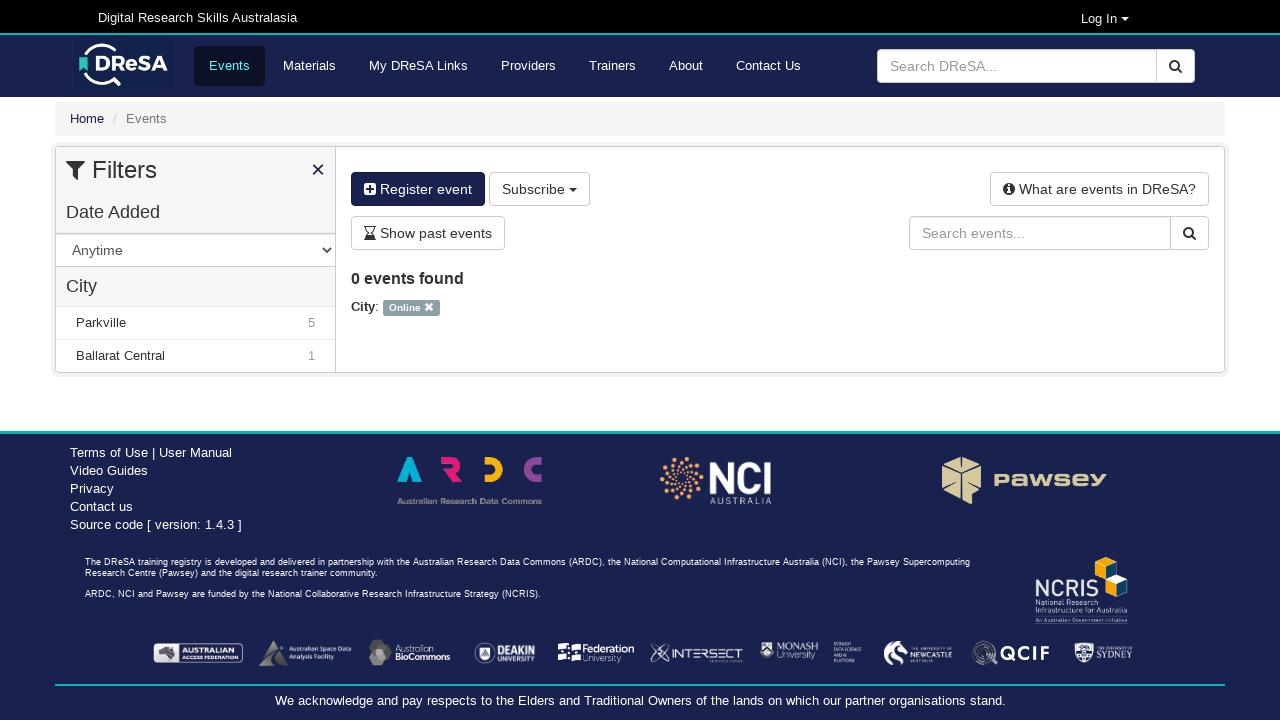

--- FILE ---
content_type: text/html; charset=utf-8
request_url: https://dresa.org.au/events?city=Online
body_size: 7599
content:
<!DOCTYPE html>
<html>

<head>
  <meta name="viewport" content="width=device-width, initial-scale=1">
  <title>Events - Digital Research Skills Australasia</title>
  <link rel="stylesheet" media="all" href="/assets/application-21168d0e7d39ed019bb660dd597ce58b9de536fde882efd312fba9ab7bfc5312.css" data-turbolinks-track="true" integrity="sha256-IRaNDn057QGbtmDdWXzli53lNv3ogu/TEvupq3v8UxI=" />

    <link rel="shortcut icon" type="image/png" href="/assets/dresa/DReSA_favicon-ddc153e8659e9c0fa34c442f9cd14c9b398ea831c7d7bc20c476529b53496dae.ico" />

  <script src="/assets/application-f111e9a308d04b2f36d86a42c28999fe82850ca734b7c712261fcadf5d9344bd.js" data-turbolinks-track="true" integrity="sha256-8RHpowjQSy822GpCwomZ/oKFDKc0t8cSJh/K312TRL0="></script>
  <script type="text/javascript" src="https://maps.googleapis.com/maps/api/js?key=&libraries=places"></script>

  <meta name="csrf-param" content="authenticity_token" />
<meta name="csrf-token" content="7eRTVk3JWzlhIKzzEydIbelob3SdfLme/g0BZIlqNx39cnAygDnwIMYkkn3VXjwHZeuLnC3v3vWDzTtCQUSVeg==" />


    <meta name="twitter:card" content="summary_large_image" />
<meta name="twitter:site" content="DReSA" />
<meta name="twitter:creator" content="@DReSA_news" />
<meta name="twitter:image" content="https://dresa.org.au/assets/dresa/DReSA_logo_long_dark-d086dfccde86788b734ad7f34bc6090469324fcebebbf1099d98f32a6370b35e.png" />
<meta name="twitter:title" content="Digital Research Skills Australasia" />
<meta name="twitter:description" content="Browsing, discovering and organising digital research events and training resources, collected from Australasian providers." />
<meta property="og:url" content="https://dresa.org.au/events?city=Online" />
<meta property="og:image" content="https://dresa.org.au/assets/dresa/DReSA_Logo_Twitter-e142d52baaa31bfbbcd05e658a926b28037f78294b67fa4b07ed79c5ff45b22b.png" />
<meta property="og:title" content="Digital Research Skills Australasia" />
<meta property="og:description" content="Browsing, discovering and organising digital research events and training resources, collected from Australasian providers." />


  <!-- script src="https://ajax.googleapis.com/ajax/libs/jquery/1.8.2/jquery.js"></script -->
  <script type="text/javascript" src="https://vocabs.ardc.edu.au/apps/assets/vocab_widget/js/vocab_widget_v2.js"></script>
  <link rel="stylesheet" type="text/css" href="https://vocabs.ardc.edu.au/apps/assets/vocab_widget/css/vocab_widget_v2.css" />

  <!-- script type="text/javascript" src="https://vocabs.ardc.edu.au/assets/core/lib/qtip2/jquery.qtip.js"></script -->
  <link rel="stylesheet" type="text/css" href="https://cdn.jsdelivr.net/qtip2/2.2.1/basic/jquery.qtip.min.css" media="screen" />

</head>


<body>


<header class="top-header">
  <nav>
    <div class="container">


        <div class="col-md-5 server-name hidden-sm hidden-xs">
          Digital Research Skills Australasia
        </div>

      <div class="user-options">

          <!-- log in methods -->
          <div class='dropdown'>
            <div class='btn btn-dark dropdown-toggle' type="button" data-toggle="dropdown"
                 aria-haspopup="true" aria-expanded="true"
                 style='margin: 0; padding: 0; background-color: #000; color: #eee; padding-right: 80px; font-size: small;'>
              Log In
              <span class="caret"></span>
            </div>
            <ul class='dropdown-menu' style='background-color: #000; color: #eee;'>
                <li class='dropdown-item'>
                  <a rel="nofollow" data-method="post" href="/users/auth/oidc">Australia (AAF)</a>
                </li>

                <li class='dropdown-item'>
                  <a rel="nofollow" data-method="post" href="/users/auth/oidc2">New Zealand (Tuakiri)</a>
                </li>

              <li class='dropdown-item'>
                <a href="/users/sign_in">Administration</a>
              </li>

            </ul>
          </div>

      </div>
    </div>
  </nav>
</header>

<header class="second-header">
  <nav class="navbar navbar-default">
    <div class="container">
      <div class="navbar-header">
        <button type="button" class="navbar-toggle collapsed" data-toggle="collapse"
                data-target="#orange-navbar-collapse" aria-expanded="false">
          <span class="sr-only">Toggle navigation</span>
          <span class="icon-bar"></span>
          <span class="icon-bar"></span>
          <span class="icon-bar"></span>
        </button>
          <a class="navbar-brand" href="/">
            <img alt="DReSA Home" style="height: 50px; margin-top: 3px;" src="/assets/dresa/DReSA_logo_long_dark-d086dfccde86788b734ad7f34bc6090469324fcebebbf1099d98f32a6370b35e.png" />
          </a>
      </div>

      <div class="collapse navbar-collapse" id="orange-navbar-collapse">
          <form id="search-box" class="navbar-form navbar-right" role="search" action="/search" accept-charset="UTF-8" method="get"><input name="utf8" type="hidden" value="&#x2713;" />
            <div class="input-group">
              <input type="text" class="form-control" name='q'
                     placeholder="Search DReSA..."/>
              <div class="input-group-btn">
                <button type="submit" class="btn btn-default"><i class="fa fa-search"></i></button>
              </div>
            </div>
</form>        <ul class="nav navbar-nav ">
            <li class="active"><a href="/events">Events</a></li>
            <li><a href="/materials">Materials</a></li>
            <li><a href="/packages">My DReSA Links</a></li>
            <li><a href="/content_providers">Providers</a></li>
            <li><a href="/trainers">Trainers</a></li>
          <li><a href="/about">About</a></li>
          <li><a href="/contact">Contact Us</a></li>
</ul>      </div>
    </div>
  </nav>
</header>

<div class="container-fluid" id="header-container">

    <div id="flash-container">
      
    </div>
</div>


<div id="main-container" class="container-fluid">
  <div class="breadcrumbs">
  <ol class="breadcrumb" itemscope itemtype="http://schema.org/BreadcrumbList">
      <li itemprop="itemListElement" itemscope
          itemtype="http://schema.org/ListItem">
        <a href="/" itemscope itemtype="http://schema.org/Thing"
           itemprop="item"><span itemprop="name">Home</span></a>
        <meta itemprop="position" content="1"/>
      </li>
    <li class="active">Events</li>
  </ol>
</div>


  <script>
    document.addEventListener("turbolinks:load", function () {

        /* Set all filter links to include the anchor */
        var addTabToFilters = function (tab) {
            if (tab) {
                $(function () {
                    $('.active-filters a').attr('href', function (_, oldHref) {
                        oldHref = oldHref.replace(/\#(.*)/g, "#" + tab);
                        if (oldHref.indexOf('#') == -1)
                            oldHref += "#" + tab;
                        return oldHref;
                    })
                    $('.nav-item a').attr('href', function (_, oldHref) {
                        oldHref = oldHref.replace(/\#(.*)/g, "#" + tab);
                        if (oldHref.indexOf('#') == -1)
                            oldHref += "#" + tab;
                        return oldHref;
                    });
                });
            }
        };

        var getTab = function () {
            var tab = window.location.hash;
            if (tab) {
                return tab.substring(1) /* stip hash */
            } else {
                return ''
            }
        };

        addTabToFilters(getTab());


        var loadedMapScript = false;
        $('a[data-toggle="tab"]').on('shown.bs.tab', function (e) {
            /*Load map script only once when event tab is selected
            *
            * if (e.target.id == 'caltab'){
                if (!loadedCalendarScript){
                  $.getScript('https://www.gstatic.com/charts/loader.js', function(){drawChart()});
                }
             }
             */
            if (e.target.href.endsWith('#map')) {
                if (!loadedMapScript) {
                    initializeMap();
                }
                addTabToFilters('map');
            } else {
                addTabToFilters('grid');
            }
        })
    })
</script>

<div class="wrapper">
    <div id="sidebar" class="popout-sidebar">
      <h3 class="nav-heading" id="sidebar-header">
  <i class="fa fa-filter"></i> Filters
  <a href="#" class="pull-right" id="sidebar-close">&times;</a>
</h3>

<ul class="unstyled nav-simple">
    <li><h4 class="nav-heading">Date Added</h4></li>

<select name="max_age" id="max-age-select" class="form-control facet-select"><option selected="selected" value="/events?city=Online">Anytime</option>
<option value="/events?city=Online&amp;max_age=24+hours">In the last 24 hours</option>
<option value="/events?city=Online&amp;max_age=1+week">In the last 1 week</option>
<option value="/events?city=Online&amp;max_age=1+month">In the last 1 month</option></select>

<script>
  $('#max-age-select').change(function () {
    window.location = $(this).val();
  });
</script>

          

  <li>
    <h4 class="nav-heading">
      City    </h4>
  </li>

      <li class="nav-item
        "
          >
        <a title="Parkville" href="/events?city%5B%5D=Online&amp;city%5B%5D=Parkville">Parkville<span class="facet-count">5</span></a>
      </li>
      <li class="nav-item
        "
          >
        <a title="Ballarat Central" href="/events?city%5B%5D=Online&amp;city%5B%5D=Ballarat+Central">Ballarat Central<span class="facet-count">1</span></a>
      </li>


</ul>

    </div>

  <div id="content">
      <div class="row">
        <!-- Register button -->
        <a class="btn btn-primary" href="/events/new">
          <i class="fa fa-plus-square"></i> Register event
</a>        <!-- Check subscription feature -->
          
  <div class="btn-group">
    <button type="button" class="btn btn-default dropdown-toggle" data-toggle="dropdown" aria-haspopup="true" aria-expanded="false">
      Subscribe <span class="caret"></span>
    </button>
    <ul class="dropdown-menu">
          <li>
            <a href="#" data-toggle="modal" data-target="#subscribe-email-modal">
              <i class="fa fa-envelope-o"></i> Subscribe via email
            </a>
          </li>
          <li>
            <a href="#" data-toggle="modal" data-target="#subscribe-calendar-modal">
              <i class="fa fa-calendar-o"></i> Add to calendar
            </a>
          </li>
    </ul>
  </div>

      <div class="modal fade" tabindex="-1" role="dialog" aria-labelledby="subscribe-email-modal-title" id="subscribe-email-modal">
        <div class="modal-dialog" role="document">
          <div class="modal-content">
            <div class="modal-header">
              <button type="button" class="close" data-dismiss="modal" aria-label="Close">
                <span aria-hidden="true">&times;</span></button>
              <h4 class="modal-title" id="subscribe-email-modal-title">Email Subscription</h4>
            </div>

            <div class="modal-body">
              <form action="/subscriptions?city=Online" accept-charset="UTF-8" method="post"><input name="utf8" type="hidden" value="&#x2713;" /><input type="hidden" name="authenticity_token" value="LDhVUb/1YZUnDlByzZWUmbZ455pQEtoUt1fOOyVirv6GxEyFrshqN4gg5LS3tdxpIPOnRiwFk1RySz6HmSOfRA==" />
                  <input type="hidden" name="subscription[subscribable_type]" id="subscription_subscribable_type" value="Event" />
                  <div class="form-group">
                    <label for="frequency">Frequency</label>
                    <select name="subscription[frequency]" id="subscription_frequency" class="form-control" autocomplete="off"><option value="daily">Daily</option>
<option value="weekly">Weekly</option>
<option value="monthly">Monthly</option></select>
                  </div>
                  <input type="submit" name="commit" value="Subscribe" class="btn btn-primary" data-disable-with="Subscribe" />
</form>            </div>
          </div>
        </div>
      </div>

  <div class="modal fade" tabindex="-1" role="dialog" aria-labelledby="subscribe-modal-title" id="subscribe-calendar-modal">
  <div class="modal-dialog" role="document">
    <div class="modal-content">
      <div class="modal-header">
        <button type="button" class="close" data-dismiss="modal" aria-label="Close">
          <span aria-hidden="true">&times;</span></button>
        <h4 class="modal-title" id="subscribe-modal-title">Subscribe to Filter</h4>
      </div>

      <div class="modal-body">
        <label for="calendar-link">URL</label>
        <div class="input-group input-group-lg">
          <input id="calendar-link" type="text" class="form-control" value="https://dresa.org.au/events.ics?city=Online" readonly>
          <span class="input-group-btn">
            <button class="btn btn-default clipboard-btn" type="button" data-clipboard-target="#calendar-link" title="Click to copy">
              <i class="fa fa-clipboard" aria-hidden="true"></i>
            </button>
          </span>
        </div>
        <h3>Importing into Google Calendar</h3>
        <p>
        In the left-hand column of the <a href="https://calendar.google.com/calendar" target="_blank">Google Calendar</a> main view,
        click the arrow to the right of "Other calendars" and click "Add by URL". In the form that appears, paste in the URL from the box above, and click the button to confirm.
        </p>
        <img style="width:100%" src="/assets/calendar_howto-7467522559b0bc13e87eb22bd8e1cbec25101c8faf97f1315257a2de30372bf6.png" />
        <p>
          Please note, it may take a while for newly created events in DReSA to synchronise with your Google Calendar.
        </p>
      </div>
    </div>
  </div>
</div>


        <!-- Info -->
        <div class="pull-right">
          <button name="button" type="button" class="btn btn-default has-popover" data-toggle="popover" data-placement="bottom" data-trigger="focus" data-title="What are events in DReSA?" data-html="true" data-content="
            <p>An event in DReSA is a link to a single training event sourced by a  provider along with description and other meta information (e.g. date, location, audience, ontological  categorization, keywords, etc.).</p>

<p>Training events can be added manually or automatically harvested from a provider&#39;s website.</p>

<p>If your website contains training events that you wish to include in DReSA,  please contact the support team (<a href='mailto:contact@dresa.org.au'><a href=&quot;mailto:contact@dresa.org.au&quot; target=&quot;_blank&quot;>contact@dresa.org.au</a></a>)  for further details.</p>

"><i class='fa fa-info-circle'></i> <span class='hidden-xs'>What are events in DReSA?</span></button>        </div>
      </div>

      <div class="row">
        

<form role="form" action="/events" accept-charset="UTF-8" method="get">
    <div class="input-group responsive-search-box">
      <input type="text" name="q" id="q" class="form-control" placeholder="Search events..." />
      <div class="input-group-btn">
        <button id="search-link" class="btn btn-default">
          <i class="fa fa-search"></i>
        </button>
      </div>
    </div>
</form>
        <button class="btn btn-default" id="sidebar-toggle" type="button" autocomplete="off">
          <i class="fa fa-filter"></i> Filters
        </button>
        <a class="btn btn-default" href="/events?city=Online&amp;include_expired=true">
          <i class="fa fa-hourglass-end"></i> Show past events
</a>      </div>
      <div class="row">
        
<div class="search-results-count">
  
    0 events found

</div>

        
  <p>
    <b>City</b>:
      <span class="active-filters"><a title="Online" class="label label-default filter-button" href="/events">Online&nbsp;<i class='glyphicon glyphicon-remove'></i></a></span>
  </p>


      </div>

  </div>
</div>

</div>

<footer class="footer">
  <div class="container">

    <div class="row">
      <div class="col-md-3 col-sm-3 col-xs-6">
        <a target="_blank" href="/DReSA-Terms-of-use.pdf">Terms of Use</a>
        |
        <a target="_blank" href="/DReSA-User-Manual.pdf">User Manual</a><br/>
        <a target="_blank" href="http://videos.dresa.org.au">Video Guides</a><br/>
        <a href="/privacy">Privacy</a><br/>
        <a href="mailto:contact@dresa.org.au">Contact us</a><br/>
        <a target="_blank" href="https://github.com/dresa-org-au/TeSS/blob/master/README.md">Source code [ version: 1.4.3 ]</a>
      </div>
      <div class="col-md-9 col-sm-9 col-xs-6">
        <!-- show on large and medium screens -->
<div class="col-md-4 hidden-sm hidden-xs">
  <a class="funder-logo" target="_blank" href="https://www.ardc.edu.au/">
    <img title="Australian Research Data Commons" src="/assets/supporters/ARDC-Logo-3d0839dee1eb31d3f260b1d235e6558adbf6fe8d594de6d2aae22409e3fc63a3.png" />
</a></div>
<div class="col-md-4 hidden-sm hidden-xs">
  <a class="funder-logo" target="_blank" href="https://www.nci.org.au/">
    <img title="National Computational Infrastructure Australia" src="/assets/supporters/NCI-Australia-Logo-Inverted-0d0fd41668d6910d92807cc6cfabce1af63d3801587d0a815fd710991d249cb0.png" />
</a></div>
<div class="col-md-4 hidden-sm hidden-xs">
  <a class="funder-logo" target="_blank" href="https://www.pawsey.org.au/">
    <img title="Pawsey Supercomputing Research Centre" src="/assets/supporters/Pawsey-Logo-ed4dca67151b4ac1fab9e174171bb66e38d4ab981fa90f0ab549368ce7a03682.png" />
</a></div>

      </div>
    </div>
    
    <div class="row">
      <div class="col-lg-12">
        <!-- show on all screens -->
<div class="col-md-10 col-sm-10 col-xs-12 funder-text">
  <p>The DReSA training registry is developed and delivered in partnership with the  <a href='https://www.ardc.edu.au/' target='_blank'>Australian Research Data Commons (ARDC)</a>, the  <a href='https://www.nci.org.au/' target='_blank'>National Computational Infrastructure Australia (NCI)</a>, the  <a href='https://www.pawsey.org.au/' target='_blank'>Pawsey Supercomputing Research Centre (Pawsey)</a> and the digital research trainer community.</p> <p>ARDC, NCI and Pawsey are funded by the National Collaborative Research Infrastructure Strategy (NCRIS).</p>

</div>

<!-- show on large, medium and small screens -->
<div class="col-md-2 col-sm-2 hidden-xs">
  <a class="funder-logo" target="_blank" href="https://www.dese.gov.au/ncris">
    <img style="height: 80px;" title="National Collaborative Research Infrastructure Strategy (NCRIS)" src="/assets/supporters/NCRIS-Logo-Inverted-aff681f01a99d2d82fae49560405a869a07d131ac306fdbdce6cca3b54e2a134.png" />
</a></div>


      </div>
    </div>

    <div class="row hidden-sm hidden-xs hidden-md no-gutters" style="margin-bottom: 0;">
      <div class="col-lg-12 supported-by">
        <a class="footer-logo" target="_blank" href="https://www.aaf.edu.au/">
  <img style="height: 20px;" title="Australian Access Federation" src="/assets/supporters/AAF-Inverted-04115010aef106986e1764f21c12f37239e124231dd0c9d011e1c2934ca110c0.png" />
</a>
<a class="footer-logo" target="_blank" href="https://www.asdaf.space/">
  <img style="height: 28px;" title="Australian Space Data Analysis Facility" src="/assets/supporters/ASDAF-Logo-Inverted-21d4057e1f83b9ac7fea030ecb9f9fc3c80e9e7d62dffb391cdd5d630706abe6.png" />
</a>
<a class="footer-logo" target="_blank" href="https://www.biocommons.org.au/">
  <img style="height: 33px;" title="Australian Biocommons" src="/assets/supporters/Australian-Biocommons-Logo-Inverted-b45fb43b74f67776bc2b76ee2bf44b04b3e4bc5cca5b46e1d905198b0e86c38c.png" />
</a>
<a class="footer-logo" target="_blank" href="https://www.deakin.edu.au/">
  <img style="height: 38px;" title="Deakin University" src="/assets/supporters/Deakin-Logo-Inverted-27c93c8381e0c00641d62ee7d80eba176ca9e86292d4606302dcba75fc1ee906.png" />
</a>
<a class="footer-logo" target="_blank" href="https://www.federation.edu.au/">
  <img style="height: 20px;" title="Federation University Australia" src="/assets/supporters/Federation-Logo-Inverted-df16ae9151afe6c1cf5b0ed0db52b1ef6339ef00d29181dc1be98f3eefe1b39c.png" />
</a>
<a class="footer-logo" target="_blank" href="https://www.intersect.org.au/">
  <img style="height: 22px;" title="Intersect Australia" src="/assets/supporters/Intersect-Australia-Logo-Inverted-ab246ebb6aeef0f442e07bb2e7135bb95d1c703ef6085067c8cbf91e47247c5b.png" />
</a>
<a class="footer-logo" target="_blank" href="https://www.monash.edu/it/dsai">
  <img style="height: 33px;" title="Department of Data Science and Artificial Intelligence, Monash University" src="/assets/supporters/DSAI-Logo-Inverted-f965e24bc4f2f5104248765ea772a13bfe80a38f2b0b64687be4e67ae08364e7.png" />
</a>
<a class="footer-logo" target="_blank" href="https://www.newcastle.edu.au/">
  <img style="height: 24px;" title="University of Newcastle, Australia" src="/assets/supporters/Newcastle-Logo-Inverted-2b85fc657a1a0101257575a98211b809c67637484a2574cdc6052f797e1c0d99.png" />
</a>
<a class="footer-logo" target="_blank" href="https://www.qcif.edu.au/">
  <img style="height: 32px;" title="Queensland Cyber Infrastructure Foundation" src="/assets/supporters/QCIF-Logo-Inverted-e52dd275060725411342f2727cacf52887526501424f04045108a05d282ec9d2.png" />
</a>
<a class="footer-logo" target="_blank" href="https://www.sydney.edu.au/researc/facilities/sydney-informatics-hub.html">
  <img style="height: 33px" title="Sydney Informatics Hub" src="/assets/supporters/UoS-Inverted-73b47eb36030968d0b6cd388885e1fd0af020d925344b9c31a6c726c7322f4e2.png" />
</a>
      </div>
    </div>

    <div class="row" style="margin-top: 0;">
      <div class="col-md-12 ack-country">
        We acknowledge and pay respects to the Elders and Traditional Owners of the lands on which our partner organisations stand.

      </div>
    </div>

  </div>
</footer>


</body>
</html>
